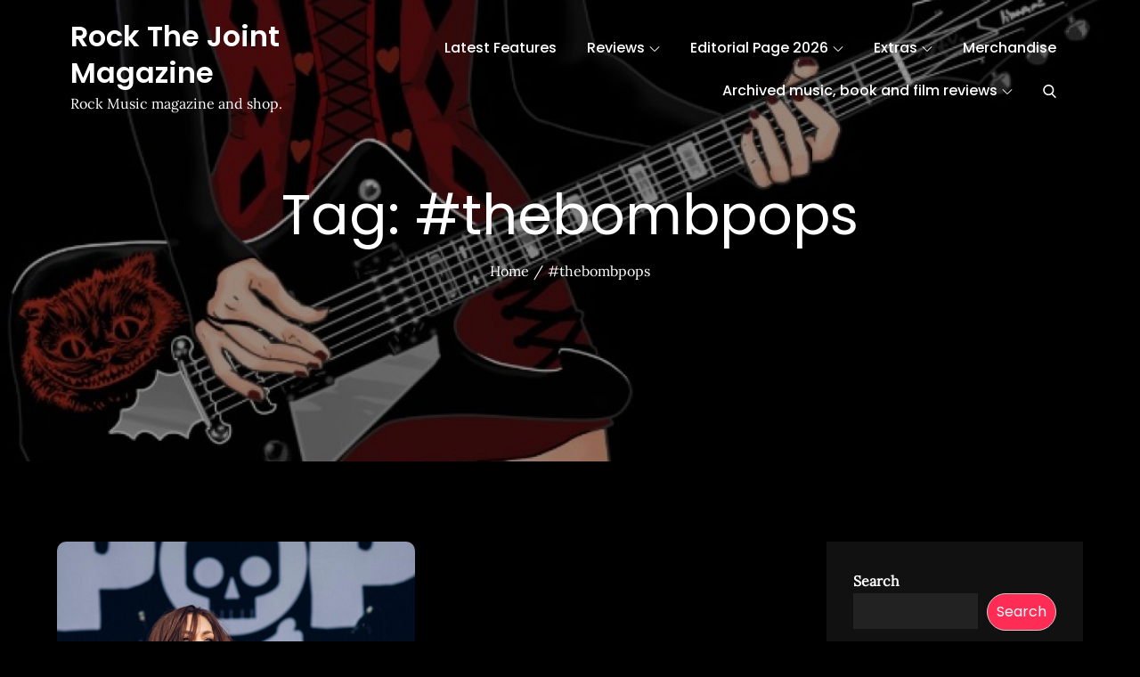

--- FILE ---
content_type: text/html; charset=utf-8
request_url: https://www.google.com/recaptcha/api2/aframe
body_size: 269
content:
<!DOCTYPE HTML><html><head><meta http-equiv="content-type" content="text/html; charset=UTF-8"></head><body><script nonce="KGDKYrZg5UGjv9sWM5C0Ig">/** Anti-fraud and anti-abuse applications only. See google.com/recaptcha */ try{var clients={'sodar':'https://pagead2.googlesyndication.com/pagead/sodar?'};window.addEventListener("message",function(a){try{if(a.source===window.parent){var b=JSON.parse(a.data);var c=clients[b['id']];if(c){var d=document.createElement('img');d.src=c+b['params']+'&rc='+(localStorage.getItem("rc::a")?sessionStorage.getItem("rc::b"):"");window.document.body.appendChild(d);sessionStorage.setItem("rc::e",parseInt(sessionStorage.getItem("rc::e")||0)+1);localStorage.setItem("rc::h",'1769441255276');}}}catch(b){}});window.parent.postMessage("_grecaptcha_ready", "*");}catch(b){}</script></body></html>